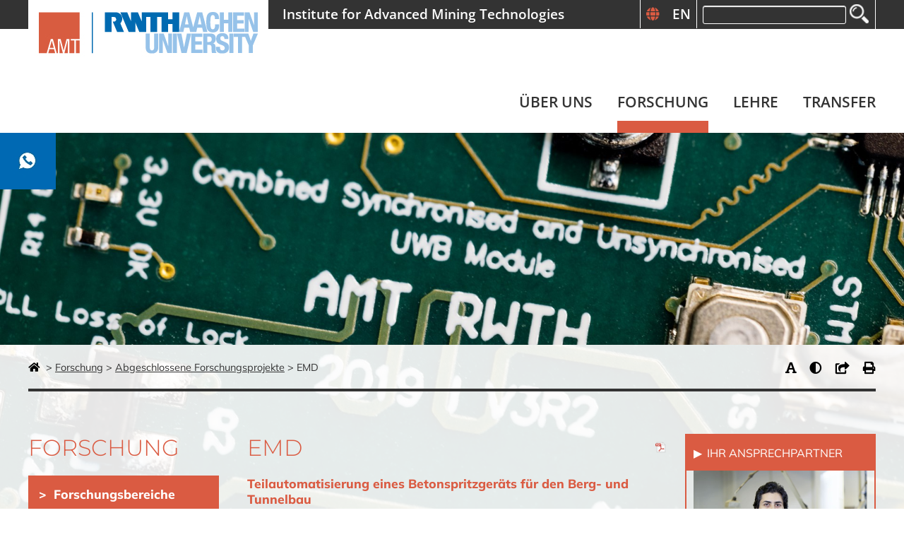

--- FILE ---
content_type: text/html; charset=UTF-8
request_url: https://www.amt.rwth-aachen.de/de/emd.html
body_size: 7985
content:
<!DOCTYPE html>
<html class="kontrast_normal" lang="de">
<head>

      <meta charset="UTF-8">
    <title>EMD - Institute for Advanced Mining Technologies</title>
    <base href="https://www.amt.rwth-aachen.de/">

          <meta name="robots" content="index,follow">
      <meta name="description" content="">
      <meta name="generator" content="Contao Open Source CMS">
    
    <meta name="viewport" content="width=device-width,initial-scale=1.0">
    <style>#left{width:270px;right:270px}#right{width:270px}#container{padding-left:270px;padding-right:270px}</style>
    <link rel="stylesheet" href="system/modules/tagsinput/assets/vendor/bootstrap-tagsinput/dist/bootstrap-tagsinput.css?v=e99d818d"><link rel="stylesheet" href="assets/css/layout.min.css,responsive.min.css,icons.min.css,form.min.css,mme...-e7117feb.css">        <script src="assets/js/jquery.min.js,bootstrap-tagsinput.min.js,Sortable.min.js,haste_p...-0bd6e9d3.js"></script><link rel="alternate" hreflang="en" href="https://www.amt.rwth-aachen.de/en/emd.html">
<link rel="alternate" hreflang="x-default" href="https://www.amt.rwth-aachen.de/en/emd.html">
<link rel="alternate" hreflang="de" href="https://www.amt.rwth-aachen.de/de/emd.html">
<style>
    html {
        background-image: url("files/AMT/images_page/210512-RWTH_Cases_Broschuere_VIII-0211-1920px.jpg");
        background-repeat: no-repeat;
        background-position: center;
        background-attachment: fixed;
        background-size: cover;
    }
    </style>
<!--[if lte IE 7]><link href="system/modules/Subcolumns/assets/yaml3/subcolsIEHacks.css" rel="stylesheet" type="text/css" /><![endif]--> <link rel="stylesheet" href="https://use.fontawesome.com/releases/v5.3.1/css/all.css" integrity="sha384-mzrmE5qonljUremFsqc01SB46JvROS7bZs3IO2EmfFsd15uHvIt+Y8vEf7N7fWAU" crossorigin="anonymous">
<script defer src="files/AMT/js//jquery.cookie.js"></script>

          <!--[if lt IE 9]><script src="assets/html5shiv/js/html5shiv-printshiv.min.js"></script><![endif]-->
      
</head>
<body id="top" class="mac chrome blink ch131" itemscope itemtype="http://schema.org/WebPage">

      
    <div id="wrapper">

                        <header id="header" itemscope itemtype="http://schema.org/WPHeader">
            <div class="inside">
              
<div id="mobile_menu_button"><a href="#mobile_menu"></a></div>
<!-- indexer::stop -->
<nav class="mod_mmenu" id="mobile_menu">

  
  
<ul class="level_1">
            <li class="home first"><a href="de/startseite.html" title="Startseite" class="home first">Startseite</a></li>
                <li class="submenu top_sub"><a href="de/ueberuns.html" title="Institut" class="submenu top_sub" aria-haspopup="true">Über uns</a>
<ul class="level_2">
            <li class="first"><a href="de/institutsportr%C3%A4t.html" title="Insitutsporträt" class="first">Institutsporträt</a></li>
                <li><a href="de/personen.html" title="personen">Personen</a></li>
                <li><a href="de/preise-auszeichnungen.html" title="preise und auszeichnungen">Preise & Auszeichnungen</a></li>
                <li><a href="de/Stellenangebote.html" title="Stellenangebote">Stellenangebote</a></li>
                <li><a href="de/presse.html" title="presse">Presse</a></li>
                <li><a href="de/publikationen-156.html" title="Publikationen">Publikationen</a></li>
                <li><a href="de/kooperationen.html" title="Kooperationen">Kooperationen</a></li>
                <li class="last"><a href="de/ausstattung.html" title="Ausstattung" class="last">Ausstattung</a></li>
      </ul>
</li>
                <li class="submenu trail top_sub"><a href="de/forschung.html" title="Forschung" class="submenu trail top_sub" aria-haspopup="true">Forschung</a>
<ul class="level_2">
            <li class="first"><a href="de/forschungsprojekte-kopie.html" title="Forschungsprojekte" class="first">Forschungsbereiche</a></li>
                <li><a href="de/forschungsprojekte.html" title="Forschungsprojekte">Forschungsprojekte</a></li>
                <li class="trail last"><a href="de/abgeschlossene-projekte.html" title="abgeschlossene-projekte" class="trail last">Abgeschlossene Forschungsprojekte</a></li>
      </ul>
</li>
                <li class="submenu top_sub"><a href="de/lehre.html" title="Lehre" class="submenu top_sub" aria-haspopup="true">Lehre</a>
<ul class="level_2">
            <li class="first"><a href="de/lehrveranstaltungen.html" title="Lehrveranstaltungen" class="first">Lehrveranstaltungen</a></li>
                <li class="last"><a href="de/Abschlussarbeiten.html" title="Abschlussarbeiten" class="last">Abschlussarbeiten</a></li>
      </ul>
</li>
                <li class="submenu top_sub last"><a href="de/transfer_de.html" title="Transfer" class="submenu top_sub last" aria-haspopup="true">Transfer</a>
<ul class="level_2">
            <li class="first"><a href="de/freunde.html" title="Freunde" class="first">AMT Freunde e.V.</a></li>
                <li><a href="de/technologietransfer-207.html" title="Technologietransfer">Technologietransfer</a></li>
                <li><a href="de/wissenstransfer.html" title="Wissenstransfer">Wissenstransfer</a></li>
                <li><a href="de/innovationsnetzwerke.html" title="Innovationsnetzwerke">Innovationsnetzwerke</a></li>
                <li class="submenu"><a href="de/fachkonferenzen.html" title="Fachkonferenzen" class="submenu" aria-haspopup="true">Fachkonferenzen</a>
<ul class="level_3">
            <li class="first last"><a href="de/konferenzen.html" title="Konferenzen" class="first last">Konferenzen</a></li>
      </ul>
</li>
                <li class="somp"><a href="de/somp-2025-2.html" title="SOMP 2025" class="somp">SOMP 2025</a></li>
                <li class="hpm"><a href="de/hpm-2025.html" title="HPM 2025" class="hpm">HPM 2025</a></li>
                <li class="last"><a href="de/dienstleistungen.html" title="Dienstleistungen" class="last">Dienstleistungen</a></li>
      </ul>
</li>
      </ul>

</nav>
<!-- indexer::continue -->

<div id="flyout" class="passive">
<div class="ce_text block">

        
  
      <div class="flyout_social"><a class="button_facebook" title="AMT Startseite" href="de/startseite.html"><img class="social_link" src="files/AMT/layout/flyout_social.jpg" width="80" height="80"></a><a class="button_linkedin" title="AMT at LinkedIn" href="https://www.linkedin.com/company/rwth-amt/" target="_blank" rel="noopener"><img class="social_link" src="files/AMT/layout/flyout_linkedin.jpg" alt="LinkedIn" width="80" height="80"></a><img id="flyout_button" class="flyout_master" src="files/AMT/layout/flyout_adresse.jpg" alt="Kontakt" width="80" height="80"></div>
<div class="flyout_address">Institute for<br>Advanced Mining Technologies<br>Wüllnerstr. 2 <br>52062 Aachen<br><i class="fa fa-phone" aria-hidden="true"></i>+49 241 80 956 80<br><i class="fa fa-fax" aria-hidden="true"></i>+49 241 80 923 11<br><i class="fa fa-envelope" aria-hidden="true"></i><a href="&#109;&#97;&#105;&#108;&#116;&#111;&#58;&#105;&#x6E;&#102;&#x6F;&#64;&#x61;&#109;&#x74;&#46;&#x72;&#119;&#x74;&#104;&#x2D;&#97;&#x61;&#99;&#x68;&#101;&#x6E;&#46;&#x64;&#101;">E-Mail schreiben</a></div>
<div class="flyout_form">
<h3>Quick Contact</h3>

<!-- indexer::stop -->
<div class="ce_form block">

  
  <form method="post" enctype="application/x-www-form-urlencoded">
    <div class="formbody">
              <input type="hidden" name="FORM_SUBMIT" value="auto_form_2">
        <input type="hidden" name="REQUEST_TOKEN" value="">
                          
<div class="widget widget-text mandatory">
    
    
  <input type="text" name="Name" id="ctrl_1" class="text mandatory" value="" required placeholder="Name*">
</div>

<div class="widget widget-text mandatory">
    
    
  <input type="email" name="email" id="ctrl_2" class="text mandatory" value="" required placeholder="E-Mail *">
</div>

<div class="widget widget-text">
    
    
  <input type="tel" name="Telefon" id="ctrl_3" class="text" value="" placeholder="Telefon">
</div>

<div class="widget widget-text mandatory">
    
    
  <input type="text" name="Nachricht" id="ctrl_4" class="text mandatory" value="" required placeholder="Nachricht *">
</div>

<div class="widget widget-checkbox mandatory">
    
    <fieldset id="ctrl_5" class="checkbox_container mandatory">

    
    
    <input type="hidden" name="Datenschutz_OK" value="">

          
              <span><input type="checkbox" name="Datenschutz_OK" id="opt_5_0" class="checkbox" value="Datenschutz" required> <label id="lbl_5_0" for="opt_5_0">Ich habe die <a href="" target="_blank">Datenschutzerklärung</a> gelesen und bin damit einverstanden.</label></span>
      
          
  </fieldset>
</div>

<div class="widget widget-submit">
    
        <button type="submit" id="ctrl_6" class="submit">Nachricht senden</button>
  </div>
    </div>
  </form>

</div>
<!-- indexer::continue -->
</div>  
  
  

</div>
</div>
<div id="logo"><a href="#" title="Home"><img src="files/AMT/layout/logo_headline_left.jpg" alt="AMT Institut Logo" /></a></div>
<div id="headtext">Institute for Advanced Mining Technologies</div>

<!-- indexer::stop -->
<div class="mod_search block" id="suchfeld">

        
  
  <form action="de/trefferliste-der-suche.html" method="get">
    <div class="formbody">
      <div class="widget widget-text">
        <label for="ctrl_keywords_4" class="invisible">Suchbegriffe</label>
        <input type="search" name="keywords" id="ctrl_keywords_4" class="text" value="">
      </div>
      <div class="widget widget-submit">
        <button type="submit" id="ctrl_submit_4" class="submit">Suchen</button>
      </div>
          </div>
  </form>

  
  

</div>
<!-- indexer::continue -->

<!-- indexer::stop -->
<nav class="mod_changelanguage block">

  
  
<ul class="level_1">
            <li class="lang-en"><a href="https://www.amt.rwth-aachen.de/en/emd.html" title="EMD" class="lang-en" itemprop="url"><span itemprop="name">EN</span></a></li>
      </ul>

</nav>
<!-- indexer::continue -->
<div id="weltkugel"><i class="fa fa-globe" aria-hidden="true"></i></div>

<!-- indexer::stop -->
<nav class="mod_navigation block" id="topnav">

  
  <a href="de/emd.html#skipNavigation9" class="invisible">Navigation überspringen</a>

  
<ul class="level_1">
            <li class="home first"><a href="de/startseite.html" title="Startseite" class="home first" itemprop="url"><span itemprop="name">Startseite</span></a></li>
                <li class="top_sub"><a href="de/ueberuns.html" title="Institut" class="top_sub" itemprop="url"><span itemprop="name">Über uns</span></a></li>
                <li class="trail top_sub"><a href="de/forschung.html" title="Forschung" class="trail top_sub" itemprop="url"><span itemprop="name">Forschung</span></a></li>
                <li class="top_sub"><a href="de/lehre.html" title="Lehre" class="top_sub" itemprop="url"><span itemprop="name">Lehre</span></a></li>
                <li class="top_sub last"><a href="de/transfer_de.html" title="Transfer" class="top_sub last" itemprop="url"><span itemprop="name">Transfer</span></a></li>
      </ul>

  <span id="skipNavigation9" class="invisible"></span>

</nav>
<!-- indexer::continue -->
            </div>
          </header>
              
      
<div class="custom">
      
<div id="sliderbereich">
  <div class="inside">
    
<!-- indexer::stop -->
<div class="mod_pageimage seitenbild block">

        
  
<figure class="image_container">
            

<img src="files/AMT/images_page/210512-RWTH_Cases_Broschuere_VIII-0211-1920px.jpg" width="1920" height="720" alt="">

    </figure>


</div>
<!-- indexer::continue -->
  </div>
</div>
  </div>

          	<div id="outer_container"  > 
    		<div class="inside">
<!-- indexer::stop -->
<div class="mod_breadcrumb block" id="brotkrumennavi">

        
   
  <ul>
            <li>
            <a href="de/startseite.html" title="Institute for Advanced Mining Technologies"><i class="fa fa-home" aria-hidden="true"></i></a>
        </li>         
                      <li><a href="de/forschung.html" title="Forschung">Forschung</a></li>
                        <li><a href="de/abgeschlossene-projekte.html" title="abgeschlossene-projekte">Abgeschlossene Forschungsprojekte</a></li>
                        <li class="active last">EMD</li>
            </ul>
 

</div>
<!-- indexer::continue -->

<!-- indexer::stop -->
<div id="sondernavi">
  
<div>
<ul>
<li><a id="font" title="Schriftgröße verändern" href="de/seiteninhalt-in-der-gr%C3%B6%C3%9Fe-ver%C3%A4ndern.html"><i class="fa fa-font" aria-hidden="true"></i></a></li>
<li><a id="kontrast" title="Kontrast ändern" nohref style="cursor:pointer;"><i class="fa fa-adjust" aria-hidden="true"></i></a></li>
<li><a id="share" title="Seite empfehlen" href="mailto:E-Mail%20Adresse%20des%20Empf%C3%A4ngers?subject=Seitenempfehlung&amp;body=Ich%20denke%2C%20diese%20Website%20sollten%20Sie%20sich%20wirklich%20ansehen%3A%20https://www.amt.rwth-aachen.de/de/emd.html"><i class="fa fa-share-square" aria-hidden="true"></i></a></li>
<li><a id="print" title="Seite drucken" onclick="window.print();return false" href="de/emd.html"><i class="fa fa-print" aria-hidden="true"></i></a></li>
</ul>
</div>
</div>
<!-- indexer::continue -->
        <div id="container">

                      <main id="main" itemscope itemtype="http://schema.org/WebPageElement" itemprop="mainContentOfPage">
              <div class="inside">
                

  <div class="mod_article block" id="article-306">
                  <!-- indexer::stop -->
        <div class="syndication">
                                <a href="de/emd.html?pdf=306" class="pdf" title="Artikel als PDF speichern" data-skip-search-index><img src="assets/contao/images/pdf.svg" width="18" height="18" alt=""></a>
                                      </div>
        <!-- indexer::continue -->
          
          
<h1 class="ce_headline">
  EMD</h1>

<h3 class="ce_headline">
  Teilautomatisierung eines Betonspritzgeräts für den Berg- und Tunnelbau</h3>

<div class="ce_text block">

        
  
      <div class="ce_text block">
<p style="text-align: justify;">Im Zeitalter von Industrie 4.0 und der fortschreitenden Automatisierung von Maschinen und Fahrzeugen werden Betonspritzprozesse im Berg- und Tunnelbau heutzutage nach wie vor manuell durchgeführt. Dabei wird das Betonspritzfahrzeug in der Regel manuell von einem Operator über eine Fernbedienung gesteuert. Der Spritzbetonauftrag und die Qualitätskontrolle unterliegen hierbei dem subjektiven Eindruck des Operators. Dieser entscheidet per Augenmaß, wie viel Beton an welcher Stelle der Tunneldecke aufgebracht werden muss und auch, ob genug Beton aufgebracht worden ist. Unter den im Tunnelbau üblichen Arbeitsbedingungen (Operator befindet sich hinter dem Fahrzeug, Betonnebel, etc.) und einer zu erreichenden Schichtdicke von ca. 10 cm mit einer zulässigen Abweichung von wenigen Zentimetern kann die Qualität des Arbeitsprozesses auf diese Art und Weise nicht kontinuierlich garantiert werden.</p>
</div>
<div class="ce_text block">
<p style="text-align: justify;">Um den Operator zu unterstützen und den Erfolg des Prozesses sowie der Qualitätskontrolle zu erhöhen, entwickelte die Fa. GTA Maschinensysteme GmbH gemeinsam mit dem Institut für Advanced Mining Technologies der RWTH Aachen University ein neuartiges Betonspritzfahrzeug. Das Besondere an diesem Fahrzeug ist, dass es mit verschiedenen Sensoren ausgestattet ist, die die verschiedenen Arbeitsschritte unterstützen und verbessern. Die Arbeitsschritte sind im Einzelnen:</p>
<ol style="text-align: justify;">
<li>Initiale Erfassung des Tunnelprofils,</li>
<li>Auftrag der Spritzbetondecke,</li>
<li>Abschließende Qualitätskontrolle</li>
</ol>
<p style="text-align: justify;">Mittels Laserscantechnik wird vor Antritt der Arbeiten zunächst das Profil der Firste oder der Tunneloberfläche erfasst. Danach wird der Betonspritzvorgang überwacht. Über die Korrelation der Düsenposition mit dem Betondurchfluss kann eine virtuelle Schichtdickenüberwachung realisiert werden. Die Position des Auslegearms, auf dem sich der Laserscanner und die Betonspritzdüse befinden, wird unter zu Hilfenahme der Ultra-Wideband (UWB) Funktechnologie und Inertialnavigation (INS) ermittelt. Mittels geschickter Sensordatenfusion kann das Ende des Auslegearms präzise lokalisiert werden.</p>
<p style="text-align: justify;">Abschließend kann durch einen zweiten Laserscan die fertiggestellte Betondecke auf den Erfolg der Arbeiten kontrolliert werden. Durch die Dokumentation des Laserscans des aktuellen Vortriebs- oder Tunnelabschnitts kann außerdem der Qualitätsnachweis über die Arbeiten erbracht werden.</p>
<p><img style="display: block; margin-left: auto; margin-right: auto;" src="files/AMT/images_projects/EMD/EMD_GTA_projektbild.png" alt="" width="974" height="600"></p>
<div class="ce_text block">
<p style="text-align: justify;">Die Entwicklung der Lokalisierungstechnologie bestehend aus UWB und INS inklusive der geschickten Sensordatenfusion wurde am Institut Advanced Mining Technologies durchgeführt. Außerdem wurde die Laserscannertechnologie und die zugehörige Software am AMT entwickelt. Dabei lag besonderes Augenmerk auf der Algorithmik und der Zeitsynchronisation der UWB-Module.</p>
<p style="text-align: justify;">Der Partner, Fa. GTA Maschinensysteme GmbH aus Hamminkeln, entwickelte seinerseits den schwingungsarmen Tragarm, um die Nutzung der Laserscannertechnologie zu ermöglichen. Des Weiteren wurde die virtuelle Überwachung des Betonspritzvorgangs durch die Expertise der Fa. GTA Maschinensysteme GmbH entwickelt.</p>
</div>
</div>  
  
  

</div>

<!-- indexer::stop -->
<div class="ce_toplink block">
  <a href="de/emd.html#top" title="nach oben">nach oben</a>
</div>
<!-- indexer::continue -->
    
      </div>

              </div>
                          </main>
          
                                    <aside id="left">
                <div class="inside">
                  
<!-- indexer::stop -->
<nav class="mod_navigation subnav_2 subnav block">

      <h2>Forschung</h2>
  
  <a href="de/emd.html#skipNavigation14" class="invisible">Navigation überspringen</a>

  
<ul class="level_1">
            <li class="first"><a href="de/forschungsprojekte-kopie.html" title="Forschungsprojekte" class="first" itemprop="url"><span itemprop="name">Forschungsbereiche</span></a></li>
                <li><a href="de/forschungsprojekte.html" title="Forschungsprojekte" itemprop="url"><span itemprop="name">Forschungsprojekte</span></a></li>
                <li class="trail last"><a href="de/abgeschlossene-projekte.html" title="abgeschlossene-projekte" class="trail last" itemprop="url"><span itemprop="name">Abgeschlossene Forschungsprojekte</span></a></li>
      </ul>

  <span id="skipNavigation14" class="invisible"></span>

</nav>
<!-- indexer::continue -->
                </div>
              </aside>
                      
                                    <aside id="right">
                <div class="inside">
                  

  <div class="mod_article acco block" id="article-307">
    
          
<section class="ce_accordionSingle ce_accordion ce_text block">

  <div class="toggler">
    Ihr Ansprechpartner  </div>

  <div class="accordion">
    <div>
      
              
<figure class="image_container float_above">
  
  

<img src="files/AMT/images_mitarbeiter/Kianfar-4078.JPG" width="800" height="534" alt="">


  
  </figure>

      
              <p><a href="http://www.campus.rwth-aachen.de/rwth/all/lecturer.asp?gguid=0x5E974B4B70C4D04FB5F122BEA90F25B5&amp;tguid=0xEBB2D1C29613C04FBF47F82813B5A4E9" target="_blank" rel="noopener">Amir Kianfar, M.Sc.</a></p>          </div>
  </div>

</section>

<section class="ce_accordionSingle ce_accordion ce_text block">

  <div class="toggler">
    Förderung  </div>

  <div class="accordion">
    <div>
              <p style="text-align: left;"><img src="files/AMT/images_projects/EMD/titel_foerderlogo_bmwi.jpg" alt="" width="649" height="535"></p>
<p style="text-align: left;">Dieses Forschungsvorhaben wurde über die <a href="http://www.aif.de">AiF</a> im Rahmen des <a href="http://www.zim-bmwi.de/">zentralen Innovationsprogramms Mittelstand</a> (ZIM) vom <a href="http://www.bmwi.de">Bundesministerium für Wirtschaft und Energie</a> aufgrund eines Beschlusses des <a href="http://www.bundestag.de/">Deutschen Bundestages </a>gefördert.</p>      
      
          </div>
  </div>

</section>

<section class="ce_accordionSingle ce_accordion ce_text block">

  <div class="toggler">
    Projektlaufzeit  </div>

  <div class="accordion">
    <div>
              <p>01.10.2016 bis 31.03.2019</p>      
      
          </div>
  </div>

</section>

<section class="ce_accordionSingle ce_accordion ce_text block">

  <div class="toggler">
    Projektpartner  </div>

  <div class="accordion">
    <div>
              <p><a href="https://www.gta.eu/" target="_blank" rel="noopener"><img src="files/AMT/images_projects/EMD/GTA-Logo-schwarz_400.jpg" alt="" width="259" height="149"></a></p>
<p><a href="amt.rwth-aachen.de" target="_blank" rel="noopener"><img src="files/AMT/images_projects/Undromeda/rwth_amt_en_rgb.png" alt="" width="1382" height="378"></a></p>      
      
          </div>
  </div>

</section>
    
      </div>

                </div>
              </aside>
                      		</div>
		</div>
        </div>
      
      
                        <footer id="footer" itemscope itemtype="http://schema.org/WPFooter">
            <div class="inside">
              

<!-- Spaltenset Start //-->
<section class="ce_colsetStart equalize subcolumns colcount_2 yaml3 col-75x25 sc-type-75x25">
	<!-- first Column //-->
	<div class="c75l col_1 first">
				<div class="subcl" style="padding-right:20px;">
					
<!-- Spaltenset Start //-->
<section class="ce_colsetStart equalize subcolumns colcount_3 yaml3 col-33x33x33 sc-type-33x33x33">
	<!-- first Column //-->
	<div class="c33l col_1 first">
				<div class="subcl" style="padding-right:27px;">
					
<!-- indexer::stop -->
<nav class="mod_navigation subnav_4 subnav block">

      <h2>Über Uns</h2>
  
  <a href="de/emd.html#skipNavigation16" class="invisible">Navigation überspringen</a>

  
<ul class="level_1">
            <li class="first"><a href="de/institutsportr%C3%A4t.html" title="Insitutsporträt" class="first" itemprop="url"><span itemprop="name">Institutsporträt</span></a></li>
                <li><a href="de/personen.html" title="personen" itemprop="url"><span itemprop="name">Personen</span></a></li>
                <li><a href="de/preise-auszeichnungen.html" title="preise und auszeichnungen" itemprop="url"><span itemprop="name">Preise & Auszeichnungen</span></a></li>
                <li><a href="de/Stellenangebote.html" title="Stellenangebote" itemprop="url"><span itemprop="name">Stellenangebote</span></a></li>
                <li><a href="de/presse.html" title="presse" itemprop="url"><span itemprop="name">Presse</span></a></li>
                <li><a href="de/publikationen-156.html" title="Publikationen" itemprop="url"><span itemprop="name">Publikationen</span></a></li>
                <li><a href="de/kooperationen.html" title="Kooperationen" itemprop="url"><span itemprop="name">Kooperationen</span></a></li>
                <li class="last"><a href="de/ausstattung.html" title="Ausstattung" class="last" itemprop="url"><span itemprop="name">Ausstattung</span></a></li>
      </ul>

  <span id="skipNavigation16" class="invisible"></span>

</nav>
<!-- indexer::continue -->
				</div>
			</div>
	<!-- second Column //-->
	<div class="ce_colsetPart c33l col_2">
				<div class="subc" style="padding-right:13px;padding-left:13px;">
		

<!-- indexer::stop -->
<nav class="mod_navigation subnav_2 subnav block">

      <h2>Forschung</h2>
  
  <a href="de/emd.html#skipNavigation50" class="invisible">Navigation überspringen</a>

  
<ul class="level_1">
            <li class="first"><a href="de/forschungsprojekte-kopie.html" title="Forschungsprojekte" class="first" itemprop="url"><span itemprop="name">Forschungsbereiche</span></a></li>
                <li><a href="de/forschungsprojekte.html" title="Forschungsprojekte" itemprop="url"><span itemprop="name">Forschungsprojekte</span></a></li>
                <li class="trail last"><a href="de/abgeschlossene-projekte.html" title="abgeschlossene-projekte" class="trail last" itemprop="url"><span itemprop="name">Abgeschlossene Forschungsprojekte</span></a></li>
      </ul>

  <span id="skipNavigation50" class="invisible"></span>

</nav>
<!-- indexer::continue -->
				</div>
			</div>
	<!-- third Column //-->
	<div class="ce_colsetPart c33r col_3 last">
				<div class="subcr" style="padding-left:27px;">
		

<!-- indexer::stop -->
<nav class="mod_navigation subnav_1 subnav block">

      <h2>Lehre</h2>
  
  <a href="de/emd.html#skipNavigation13" class="invisible">Navigation überspringen</a>

  
<ul class="level_1">
            <li class="first"><a href="de/lehrveranstaltungen.html" title="Lehrveranstaltungen" class="first" itemprop="url"><span itemprop="name">Lehrveranstaltungen</span></a></li>
                <li class="last"><a href="de/Abschlussarbeiten.html" title="Abschlussarbeiten" class="last" itemprop="url"><span itemprop="name">Abschlussarbeiten</span></a></li>
      </ul>

  <span id="skipNavigation13" class="invisible"></span>

</nav>
<!-- indexer::continue -->
			</div>
</section>
<!-- Spaltenset End //-->

<!-- Spaltenset Start //-->
<section class="ce_colsetStart subcolumns colcount_3 yaml3 col-33x33x33 sc-type-33x33x33">
	<!-- first Column //-->
	<div class="c33l col_1 first">
				<div class="subcl" style="padding-right:27px;">
					
<div class="ce_text block">

            <h4>Institutsleitung</h4>
      
  
      <p>Univ.-Prof. Dr.-Ing. <br>Elisabeth Clausen<br>Wüllnerstr. 2<br>52056 Aachen<br>(Postanschrift)</p>
<ul>
<li><a href="de/datenschutz.html">Datenschutz</a></li>
<li><a href="de/impressum.html">Impressum</a></li>
<li><a href="de/login.html">Login</a></li>
</ul>  
  
  

</div>
				</div>
			</div>
	<!-- second Column //-->
	<div class="ce_colsetPart c33l col_2">
				<div class="subc" style="padding-right:13px;padding-left:13px;">
		

<div class="ce_text block">

            <h4>Besucherkontakt</h4>
      
  
      <p>Institute for<br>Advanced Mining Technologies<br>Wüllnerstr. 2<br>52062 Aachen<br><br><i class="fa fa-phone" aria-hidden="true"></i>+49 241 80 956 80<br><i class="fa fa-fax" aria-hidden="true"></i>+49 241 80 923 11<br><i class="fa fa-envelope" aria-hidden="true"></i><a href="&#109;&#97;&#105;&#108;&#116;&#111;&#58;&#105;&#x6E;&#102;&#x6F;&#64;&#x61;&#109;&#x74;&#46;&#x72;&#119;&#x74;&#104;&#x2D;&#97;&#x61;&#99;&#x68;&#101;&#x6E;&#46;&#x64;&#101;">E-Mail schreiben</a></p>
<h4><a href="https://www.google.de/maps/dir//Institut+f%C3%BCr+Advanced+Mining+Technologies,+RWTH+Aachen,+W%C3%BCllnerstra%C3%9Fe+2,+52062+Aachen/@50.7779796,6.0772877,17z/data=!4m8!4m7!1m0!1m5!1m1!1s0x47c099798e5dc3c3:0xa98b3153c1cf5818!2m2!1d6.07877!2d50.77946" target="_blank" rel="noopener">So finden Sie uns! </a></h4>  
  
  

</div>
				</div>
			</div>
	<!-- third Column //-->
	<div class="ce_colsetPart c33r col_3 last">
				<div class="subcr" style="padding-left:27px;">
		

<div class="ce_text block">

            <h4>Social Media</h4>
      
  
      <p class="social_icons"><a href="https://www.linkedin.com/company/rwth-amt/" target="_blank" rel="noopener"><i class="fab fa-linkedin" aria-hidden="true"></i> LinkedIn</a></p>  
  
  

</div>
			</div>
</section>
<!-- Spaltenset End //-->
				</div>
			</div>
	<!-- second Column //-->
	<div class="ce_colsetPart c25r col_2 last">
				<div class="subcr" style="padding-left:20px;">
		

<!-- indexer::stop -->
<nav class="mod_navigation subnav_3 subnav block">

      <h2>Services</h2>
  
  <a href="de/emd.html#skipNavigation15" class="invisible">Navigation überspringen</a>

  
<ul class="level_1">
            <li class="first"><a href="de/freunde.html" title="Freunde" class="first" itemprop="url"><span itemprop="name">AMT Freunde e.V.</span></a></li>
                <li><a href="de/technologietransfer-207.html" title="Technologietransfer" itemprop="url"><span itemprop="name">Technologietransfer</span></a></li>
                <li><a href="de/wissenstransfer.html" title="Wissenstransfer" itemprop="url"><span itemprop="name">Wissenstransfer</span></a></li>
                <li><a href="de/innovationsnetzwerke.html" title="Innovationsnetzwerke" itemprop="url"><span itemprop="name">Innovationsnetzwerke</span></a></li>
                <li><a href="de/fachkonferenzen.html" title="Fachkonferenzen" itemprop="url"><span itemprop="name">Fachkonferenzen</span></a></li>
                <li class="somp"><a href="de/somp-2025-2.html" title="SOMP 2025" class="somp" itemprop="url"><span itemprop="name">SOMP 2025</span></a></li>
                <li class="hpm"><a href="de/hpm-2025.html" title="HPM 2025" class="hpm" itemprop="url"><span itemprop="name">HPM 2025</span></a></li>
                <li class="last"><a href="de/dienstleistungen.html" title="Dienstleistungen" class="last" itemprop="url"><span itemprop="name">Dienstleistungen</span></a></li>
      </ul>

  <span id="skipNavigation15" class="invisible"></span>

</nav>
<!-- indexer::continue -->
			</div>
</section>
<!-- Spaltenset End //-->
  
            </div>
          </footer>
              
    </div>

      
  
<script src="assets/jquery-ui/js/jquery-ui.min.js"></script>
<script>
  (function($) {
    $(document).ready(function() {
      $('#main').accordion({
        // Put custom options here
        heightStyle: 'content',
        header: 'div.toggler',
        collapsible: true,
        active: false,
      });
      $('#right').accordion({
        // Put custom options here
        heightStyle: 'content',
        header: 'div.toggler',
        collapsible: true,
      });
      var activate = function(tog) {
        var tgs = $('div.toggler');
        tgs.removeClass('active');
        tog.addClass('active');
        tgs.next('div.accordion').attr('aria-hidden', 'true');
        tog.next('div.accordion').attr('aria-hidden', 'false');
      };
      $('div.toggler').focus(function() {
        $('div.toggler').attr('tabindex', 0);
        $(this).attr('tabindex', -1);
      }).blur(function() {
        $(this).attr('tabindex', 0);
      }).click(function() {
        activate($(this));
      }).keypress(function(event) {
        if (event.keyCode == 13) activate($(this));
      });
    });
  })(jQuery);
</script>


<script type="text/javascript"> 
// jQuery
(function($) {  
	
	$("#flyout_button").click(function(){
		if  ($("#flyout").hasClass("passive")) 
		{ $("#flyout").removeClass("passive").addClass("active");}
	 else 
	 { $("#flyout").removeClass("active").addClass("passive"); }
	});

	
})(jQuery);
</script>

<script type="text/javascript"> 

jQuery(document).ready(function(){

    //check if cookie has been set
    var kontrast_art = $.cookie("KONTRAST");
    if (kontrast_art) {
          //remove default "kontrast_normal" class and add cookie class
          $(".kontrast_normal").removeClass("kontrast_normal").addClass(kontrast_art);
    }
});    
</script>

<script type="text/javascript">
// jQuery
(function($) {  
	
    $('a#kontrast').click(function(){ 	
    	if  ($("html").hasClass("kontrast_normal")) 
		{ $("html").removeClass("kontrast_normal").addClass("kontrast_hoch");
		  $.cookie("KONTRAST", "kontrast_hoch");
		}
    else 
    	{ $("html").removeClass("kontrast_hoch").addClass("kontrast_normal");
    	  $.cookie("KONTRAST", "kontrast_normal");}
	});
	
})(jQuery);    
</script><script>
    document.addEventListener(
        "DOMContentLoaded", function () {
            const menu = document.querySelector('#mobile_menu');
            if (null !== menu && 0 === menu.querySelectorAll('li.active').length) {
                const trails = menu.querySelectorAll('li.trail');
                if (0 < trails.length) {
                    trails.item(trails.length - 1).classList.add('active');
                }
            }
            new Mmenu('#mobile_menu', {"navbar":{"title":"Men\u00fc"},"onClick":{"close":true},"extensions":["theme-standard"]}, {"classNames":{"selected":"active"}});
        }
    );
</script>

</body>
</html>